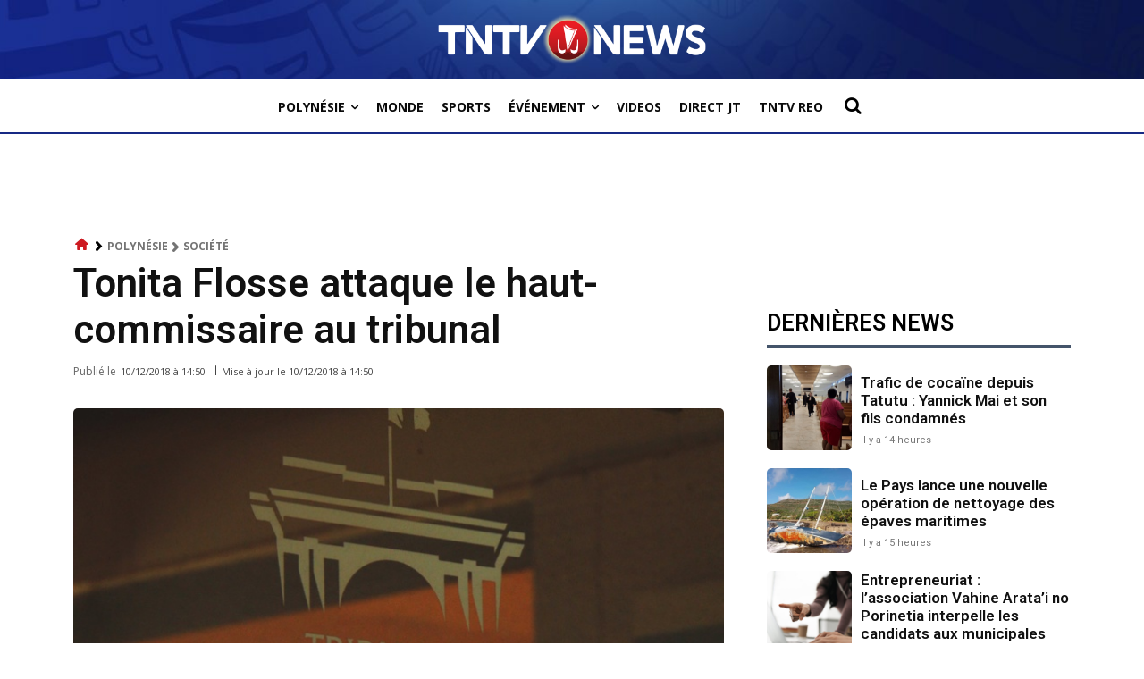

--- FILE ---
content_type: text/html; charset=utf-8
request_url: https://www.google.com/recaptcha/api2/aframe
body_size: 268
content:
<!DOCTYPE HTML><html><head><meta http-equiv="content-type" content="text/html; charset=UTF-8"></head><body><script nonce="-dlWoDZw-c0eEJT17FQSVQ">/** Anti-fraud and anti-abuse applications only. See google.com/recaptcha */ try{var clients={'sodar':'https://pagead2.googlesyndication.com/pagead/sodar?'};window.addEventListener("message",function(a){try{if(a.source===window.parent){var b=JSON.parse(a.data);var c=clients[b['id']];if(c){var d=document.createElement('img');d.src=c+b['params']+'&rc='+(localStorage.getItem("rc::a")?sessionStorage.getItem("rc::b"):"");window.document.body.appendChild(d);sessionStorage.setItem("rc::e",parseInt(sessionStorage.getItem("rc::e")||0)+1);localStorage.setItem("rc::h",'1768589743242');}}}catch(b){}});window.parent.postMessage("_grecaptcha_ready", "*");}catch(b){}</script></body></html>

--- FILE ---
content_type: application/javascript; charset=utf-8
request_url: https://fundingchoicesmessages.google.com/f/AGSKWxXNqRRFowrj-6dHXfhLcVpIxdh_jekLvXIJ3fgdwW9boEpAcnKHWrUAXjX2-gw-g_w30i_5x6idUuA1N4H20lV07dMdxyGvYlLPIyVKoSiPEsnHKZgc-lsI2iCPUblRGbYCKgnG7ORGiUnHVGf0pwEUxp4hDrAdoS9Ad6p-SLC2r-NY_QxsY6B8zXAy/_/circads._content_ad__sponsoredlinks_/ad-overlay-?adsize=
body_size: -1289
content:
window['eba784d7-dd64-4425-9ae8-f44c98cb058a'] = true;